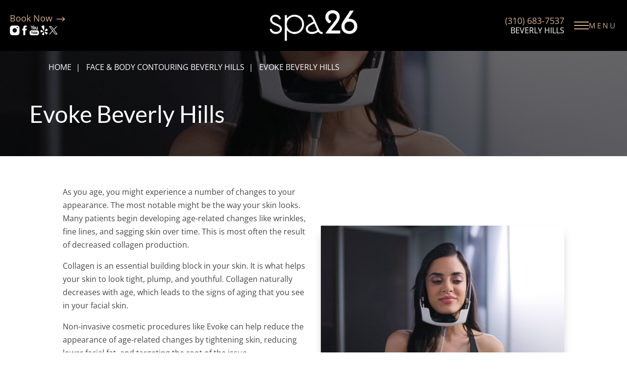

--- FILE ---
content_type: image/svg+xml
request_url: https://spa26.com/wp-content/themes/divi-child/images/yelp-icon.svg
body_size: 1179
content:
<svg width="100" height="100" viewBox="0 0 100 100" fill="none" xmlns="http://www.w3.org/2000/svg">
<path fill-rule="evenodd" clip-rule="evenodd" d="M21.1918 46.9339L40.653 56.4245C41.4759 56.8257 42.1554 57.4703 42.5994 58.271C43.0434 59.0716 43.2303 59.9894 43.1347 60.8999C43.0392 61.8104 42.6658 62.6694 42.0653 63.3604C41.4648 64.0515 40.6662 64.541 39.7779 64.7626L18.7697 70.001C18.1522 70.154 17.5092 70.1734 16.8836 70.058C16.258 69.9425 15.6642 69.6949 15.142 69.3317C14.6198 68.9684 14.1811 68.4979 13.8552 67.9515C13.5294 67.4052 13.3239 66.7956 13.2525 66.1634C12.6058 60.5511 13.2051 54.8652 15.0079 49.5111C15.2113 48.9106 15.5402 48.3604 15.9729 47.8971C16.4056 47.4338 16.932 47.0681 17.5171 46.8242C18.1023 46.5804 18.7327 46.464 19.3663 46.4829C19.9999 46.5019 20.6223 46.6556 21.1918 46.9339Z" fill="white"/>
<path fill-rule="evenodd" clip-rule="evenodd" d="M28.9848 86.9961L43.4696 70.9071C44.0822 70.2268 44.8893 69.7514 45.7813 69.5455C46.6733 69.3396 47.6071 69.413 48.4559 69.7559C49.3048 70.0988 50.0276 70.6946 50.5262 71.4623C51.0249 72.2301 51.2753 73.1326 51.2435 74.0476L50.4876 95.6917C50.4651 96.3272 50.3072 96.9506 50.0243 97.5202C49.7415 98.0897 49.3403 98.5923 48.8476 98.9944C48.3549 99.3964 47.782 99.6886 47.1672 99.8514C46.5525 100.014 45.9101 100.044 45.283 99.9384C39.717 99.0004 34.4232 96.8579 29.7715 93.6608C29.2481 93.3007 28.8077 92.8331 28.4795 92.2892C28.1514 91.7452 27.9431 91.1375 27.8687 90.5066C27.7942 89.8758 27.8552 89.2363 28.0477 88.6309C28.2402 88.0255 28.5597 87.4682 28.9848 86.9961Z" fill="white"/>
<path fill-rule="evenodd" clip-rule="evenodd" d="M63.3281 65.586L83.9168 72.2769C84.5209 72.4732 85.0762 72.7961 85.5455 73.224C86.0148 73.652 86.3874 74.1752 86.6384 74.7587C86.8893 75.3422 87.0129 75.9725 87.0008 76.6075C86.9886 77.2426 86.8411 77.8677 86.5681 78.4412C84.1381 83.5361 80.6247 88.0387 76.2734 91.6344C75.783 92.0393 75.2118 92.3348 74.598 92.5012C73.9842 92.6676 73.3419 92.701 72.7142 92.5992C72.0864 92.4974 71.4877 92.2627 70.9579 91.9109C70.4282 91.559 69.9797 91.0981 69.6424 90.5589L58.166 72.1928C57.6809 71.4163 57.4464 70.5095 57.4944 69.5952C57.5424 68.681 57.8705 67.8036 58.4341 67.0822C58.9978 66.3608 59.7698 65.8303 60.6453 65.5626C61.5208 65.2949 62.4574 65.3031 63.3281 65.586Z" fill="white"/>
<path fill-rule="evenodd" clip-rule="evenodd" d="M84.2637 52.4516L63.4517 58.4188C62.5717 58.671 61.6354 58.6464 60.7698 58.3483C59.9043 58.0501 59.1514 57.4929 58.6134 56.7523C58.0754 56.0116 57.7783 55.1233 57.7624 54.208C57.7465 53.2927 58.0126 52.3947 58.5245 51.6358L70.6331 33.6863C70.9872 33.1608 71.4492 32.7168 71.9883 32.3838C72.5274 32.0509 73.1312 31.8366 73.7596 31.7552C74.388 31.6738 75.0265 31.7273 75.6327 31.912C76.2388 32.0966 76.7986 32.4083 77.2749 32.8263C81.5136 36.561 84.8762 41.1848 87.123 46.3682C87.3774 46.9514 87.5045 47.5822 87.4956 48.2185C87.4867 48.8547 87.3421 49.4817 87.0714 50.0576C86.8008 50.6335 86.4103 51.1449 85.9261 51.5578C85.4419 51.9706 84.8752 52.2754 84.2637 52.4516Z" fill="white"/>
<path fill-rule="evenodd" clip-rule="evenodd" d="M35.635 1.95068C31.9559 2.93474 28.3747 4.25403 24.9365 5.89199C24.382 6.15764 23.8884 6.53511 23.4868 7.00069C23.0852 7.46626 22.7842 8.00988 22.6028 8.59736C22.4214 9.18485 22.3634 9.80352 22.4326 10.4145C22.5018 11.0254 22.6966 11.6155 23.0048 12.1475L43.3464 47.3802C43.8375 48.2306 44.5954 48.8952 45.5027 49.271C46.4099 49.6467 47.4158 49.7126 48.3644 49.4585C49.3129 49.2043 50.1511 48.6443 50.749 47.8653C51.3469 47.0863 51.671 46.1318 51.6711 45.1498V4.46489C51.672 3.85003 51.5457 3.24163 51.3002 2.67793C51.0546 2.11423 50.6951 1.60741 50.2443 1.18933C49.7934 0.77124 49.261 0.450927 48.6804 0.248514C48.0998 0.0461014 47.4837 -0.0340339 46.8706 0.0131442C43.0741 0.314347 39.3131 0.962904 35.635 1.95068Z" fill="white"/>
</svg>


--- FILE ---
content_type: image/svg+xml
request_url: https://spa26.com/wp-content/themes/divi-child/images/fa-facebook.svg
body_size: -116
content:
<svg width="47" height="101" viewBox="0 0 47 101" fill="none" xmlns="http://www.w3.org/2000/svg"><path d="M31.3634 100.651V50.6455H44.9161L46.7122 33.4132H31.3634L31.3864 24.7883C31.3864 20.2938 31.8057 17.8856 38.1436 17.8856H46.6162V0.651367H33.0615C16.7802 0.651367 11.0496 9.01088 11.0496 23.069V33.4152H0.900879V50.6475H11.0496V100.651H31.3634Z" fill="url(#facebook-icon-svg-gradient-header-left-social-icons)"></path><defs><linearGradient id="facebook-icon-svg-gradient-header-left-social-icons" x1="0" y1="0" x2="47" y2="0" gradientUnits="userSpaceOnUse"><stop stop-color="#ffffff"></stop><stop offset="0.08" stop-color="#ffffff"></stop><stop offset="0.24" stop-color="#ffffff"></stop><stop offset="0.47" stop-color="#ffffff"></stop><stop offset="0.56" stop-color="#ffffff"></stop><stop offset="0.69" stop-color="#ffffff"></stop><stop offset="0.75" stop-color="#ffffff"></stop><stop offset="0.89" stop-color="#ffffff"></stop><stop offset="1" stop-color="#ffffff"></stop></linearGradient></defs></svg>

--- FILE ---
content_type: image/svg+xml
request_url: https://spa26.com/wp-content/themes/divi-child/images/fa-instagram.svg
body_size: 19
content:
<svg width="99" height="101" viewBox="0 0 99 101" fill="none" xmlns="http://www.w3.org/2000/svg"><path d="M72.2384 0.651367H27.1175C12.3998 0.676367 0.47969 12.7847 0.455078 27.7347V73.568C0.47969 88.518 12.3998 100.626 27.1175 100.651H72.2384C86.9561 100.626 98.8762 88.518 98.9008 73.568V27.7347C98.8762 12.7847 86.9561 0.676367 72.2384 0.651367ZM49.6779 73.568C37.2164 73.568 27.1175 63.3097 27.1175 50.6514C27.1175 37.993 37.2164 27.7347 49.6779 27.7347C62.1395 27.7347 72.2384 37.993 72.2384 50.6514C72.2384 63.3097 62.1395 73.568 49.6779 73.568ZM76.3403 27.7347C72.9439 27.7347 70.1875 24.9347 70.1875 21.4847C70.1875 18.0347 72.9439 15.2347 76.3403 15.2347C79.7367 15.2347 82.4932 18.0347 82.4932 21.4847C82.4932 24.9347 79.7367 27.7347 76.3403 27.7347Z" fill="url(#instagram-icon-svg-gradient-header-left-social-icons)"></path><defs><linearGradient id="instagram-icon-svg-gradient-header-left-social-icons" x1="0" y1="0" x2="99" y2="0" gradientUnits="userSpaceOnUse"><stop stop-color="#ffffff"></stop><stop offset="0.08" stop-color="#ffffff"></stop><stop offset="0.24" stop-color="#ffffff"></stop><stop offset="0.47" stop-color="#ffffff"></stop><stop offset="0.56" stop-color="#ffffff"></stop><stop offset="0.69" stop-color="#ffffff"></stop><stop offset="0.75" stop-color="#ffffff"></stop><stop offset="0.89" stop-color="#ffffff"></stop><stop offset="1" stop-color="#ffffff"></stop></linearGradient></defs></svg>

--- FILE ---
content_type: image/svg+xml
request_url: https://spa26.com/wp-content/themes/divi-child/images/twitter-icon.svg
body_size: -119
content:
<svg  width="123" height="101" viewBox="0 0 123 101" fill="none" xmlns="http://www.w3.org/2000/svg"><path d="M0.263453 0L41.9245 55.717L0 100.998H9.43561L46.142 61.347L75.8081 101H107.91L63.9018 42.1592L102.926 0H93.4905L59.6866 36.5115L32.3715 0H0.263453ZM14.1401 6.95162H28.8913L94.0262 94.0462H79.2795L14.1401 6.95162Z" fill="url(#x-icon-svg-gradient-header-left-social-icons)"></path><defs><linearGradient id="x-icon-svg-gradient-header-left-social-icons" x1="0" y1="0" x2="98" y2="0" gradientUnits="userSpaceOnUse"><stop stop-color="#ffffff"></stop><stop offset="0.08" stop-color="#ffffff"></stop><stop offset="0.24" stop-color="#ffffff"></stop><stop offset="0.47" stop-color="#ffffff"></stop><stop offset="0.56" stop-color="#ffffff"></stop><stop offset="0.69" stop-color="#ffffff"></stop><stop offset="0.75" stop-color="#ffffff"></stop><stop offset="0.89" stop-color="#ffffff"></stop><stop offset="1" stop-color="#ffffff"></stop></linearGradient></defs></svg>

--- FILE ---
content_type: image/svg+xml
request_url: https://spa26.com/wp-content/themes/divi-child/images/youtube-icon.svg
body_size: 1234
content:
<svg width="98" height="101" viewBox="0 0 98 101" fill="none" xmlns="http://www.w3.org/2000/svg"><path d="M23.503 21.7716V39.6931C23.503 41.4348 24.9165 42.8483 26.6582 42.8483C28.3999 42.8483 29.8134 41.4348 29.8134 39.6931V21.7716L41.8031 5.78532C42.8506 4.33393 42.5183 2.3104 41.0669 1.26288C39.6155 0.215353 37.592 0.5477 36.5445 1.99909L26.4479 15.4612L16.5616 1.99909C15.5141 0.606597 13.5368 0.320526 12.1443 1.36805C10.7518 2.41557 10.4658 4.39283 11.5133 5.78532L23.503 21.7716ZM38.4376 20.7619V33.3827C38.4376 38.6119 42.6739 42.8483 47.9031 42.8483C53.1324 42.8483 57.3687 38.6119 57.3687 33.3827V20.7619C57.3687 15.5327 53.1324 11.2964 47.9031 11.2964C42.6739 11.2964 38.4376 15.5327 38.4376 20.7619ZM44.748 20.7619C44.748 19.0203 46.1615 17.6068 47.9031 17.6068C49.6448 17.6068 51.0583 19.0203 51.0583 20.7619V33.3827C51.0583 35.1244 49.6448 36.5379 47.9031 36.5379C46.1615 36.5379 44.748 35.1244 44.748 33.3827V20.7619ZM65.1936 39.4407C67.3559 41.603 70.2966 42.8146 73.355 42.8062C75.3701 42.7852 77.3432 42.2341 79.0764 41.2076C79.6191 42.1878 80.6498 42.7978 81.7689 42.8062C83.5105 42.8062 84.924 41.3927 84.924 39.651V14.4095C84.924 12.6678 83.5105 11.2543 81.7689 11.2543C80.0272 11.2543 78.6137 12.6678 78.6137 14.4095V31.2372C78.6137 34.14 76.2578 36.4958 73.355 36.4958C70.4522 36.4958 68.0964 34.14 68.0964 31.2372V14.4095C68.0964 12.6678 66.6828 11.2543 64.9412 11.2543C63.1995 11.2543 61.786 12.6678 61.786 14.4095V31.2372C61.7776 34.3166 63.0018 37.2741 65.1936 39.4407ZM76.5102 73.3064C76.5102 72.1453 75.5678 71.2029 74.4067 71.2029C73.2456 71.2029 72.3033 72.1453 72.3033 73.3064V75.4098H76.5102V73.3064ZM57.5791 71.2029C56.418 71.2029 55.4756 72.1453 55.4756 73.3064V81.7202C55.4756 82.8813 56.418 83.8237 57.5791 83.8237C58.7402 83.8237 59.6825 82.8813 59.6825 81.7202V73.3064C59.6825 72.1453 58.7402 71.2029 57.5791 71.2029ZM78.6137 50.1683H19.7168C9.26259 50.1683 0.785645 58.6453 0.785645 69.0995V81.7202C0.785645 92.1744 9.26259 100.651 19.7168 100.651H78.6137C89.0679 100.651 97.5448 92.1744 97.5448 81.7202V69.0995C97.5448 58.6453 89.0679 50.1683 78.6137 50.1683ZM32.3375 66.996H26.0272V85.843C26.0272 87.0041 25.0848 87.9465 23.9237 87.9465C22.7626 87.9465 21.8202 87.0041 21.8202 85.843V66.996H15.5099C14.3488 66.996 13.4064 66.0536 13.4064 64.8925C13.4064 63.7314 14.3488 62.7891 15.5099 62.7891H32.3375C33.4987 62.7891 34.441 63.7314 34.441 64.8925C34.441 66.0536 33.4987 66.996 32.3375 66.996ZM46.9776 85.9271C46.986 87.0883 46.0479 88.0348 44.8868 88.0432C44.3104 88.0474 43.7593 87.816 43.3597 87.3996C42.5225 87.8076 41.6012 88.0264 40.6672 88.0306C37.1839 88.0306 34.3569 85.2036 34.3569 81.7202V69.0995C34.3569 67.9384 35.2992 66.996 36.4603 66.996C37.6214 66.996 38.5638 67.9384 38.5638 69.0995V81.7202C38.5638 82.8813 39.5061 83.8237 40.6672 83.8237C41.8284 83.8237 42.7707 82.8813 42.7707 81.7202V69.0995C42.7707 67.9384 43.7131 66.996 44.8742 66.996C46.0353 66.996 46.9776 67.9384 46.9776 69.0995V85.9271ZM63.8053 81.7202C63.8053 85.2036 60.9783 88.0306 57.4949 88.0306C56.5315 88.0264 55.5808 87.795 54.7184 87.3575C53.8686 88.1484 52.535 88.0979 51.7441 87.2439C51.3907 86.8611 51.1888 86.3605 51.1845 85.843V60.6015C51.1845 59.4404 52.1269 58.498 53.288 58.498C54.4491 58.498 55.3915 59.4404 55.3915 60.6015V67.5429C56.0646 67.2947 56.7755 67.1685 57.4949 67.1643C60.9783 67.1643 63.8053 69.9913 63.8053 73.4747V81.7202ZM74.7012 88.0306C71.0496 87.8161 68.1595 84.8712 68.0122 81.2154V73.3064C68.0122 69.8231 70.8393 66.996 74.3226 66.996C77.8059 66.996 80.633 69.8231 80.633 73.3064V77.5133C80.633 78.6744 79.6906 79.6168 78.5295 79.6168H72.3033V81.2154C72.4421 82.549 73.4602 83.6218 74.7854 83.8237C75.753 83.8237 77.2674 83.403 77.2674 82.2671C77.2674 81.106 78.2098 80.1637 79.3709 80.1637C80.532 80.1637 81.4744 81.106 81.4744 82.2671C81.2809 85.6537 78.3739 88.2409 74.9873 88.0474C74.92 88.0432 74.8527 88.039 74.7854 88.0306H74.7012Z" fill="url(#youtube-icon-svg-gradient-header-left-social-icons)"></path><defs><linearGradient id="youtube-icon-svg-gradient-header-left-social-icons" x1="0" y1="0" x2="98" y2="0" gradientUnits="userSpaceOnUse"><stop stop-color="#ffffff"></stop><stop offset="0.08" stop-color="#ffffff"></stop><stop offset="0.24" stop-color="#ffffff"></stop><stop offset="0.47" stop-color="#ffffff"></stop><stop offset="0.56" stop-color="#ffffff"></stop><stop offset="0.69" stop-color="#ffffff"></stop><stop offset="0.75" stop-color="#ffffff"></stop><stop offset="0.89" stop-color="#ffffff"></stop><stop offset="1" stop-color="#ffffff"></stop></linearGradient></defs></svg>